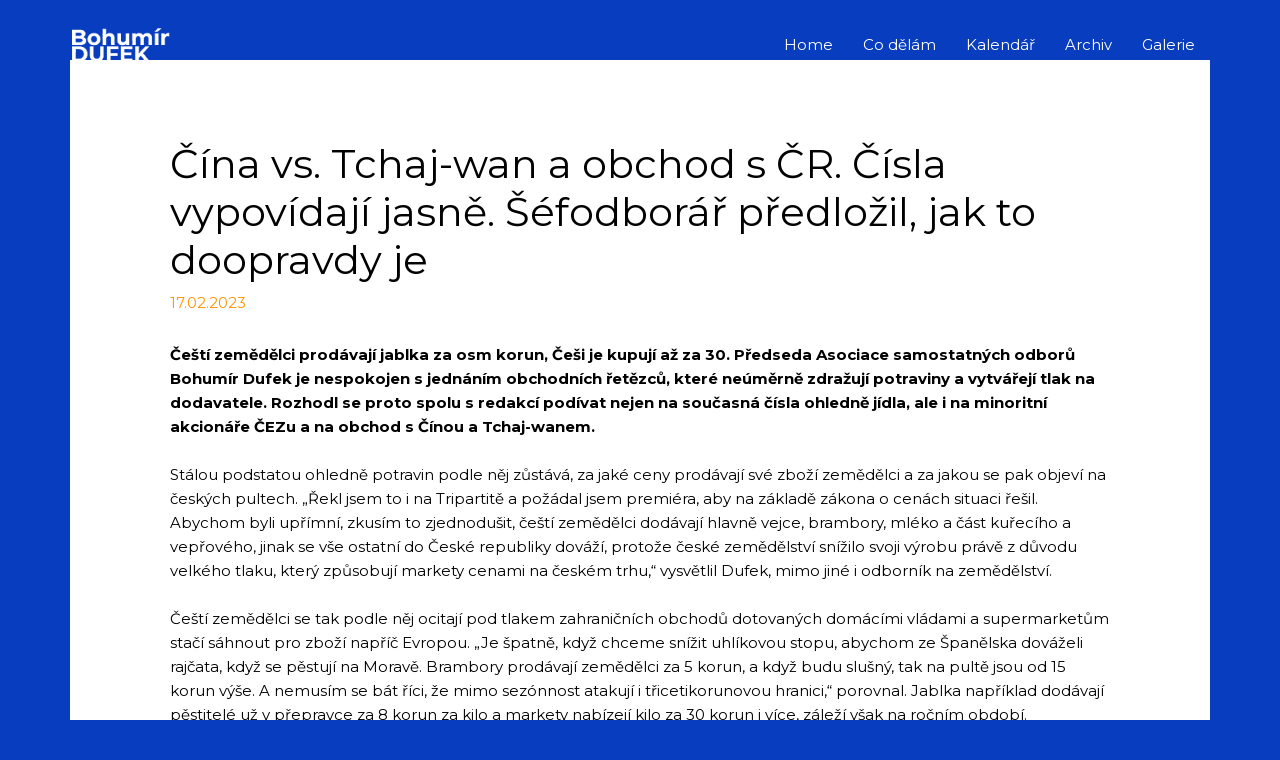

--- FILE ---
content_type: text/html; charset=UTF-8
request_url: https://bohumir-dufek.cz/cina-vs-tchaj-wan-a-obchod-s-cr-cisla-vypovidaji-jasne-sefodborar-predlozil-jak-to-doopravdy-je/
body_size: 17313
content:
<!DOCTYPE html>
<html lang="cs">
<head>
<meta charset="UTF-8">
<meta name="viewport" content="width=device-width, initial-scale=1">
<link rel="profile" href="https://gmpg.org/xfn/11">

<title>Čína vs. Tchaj-wan a obchod s ČR. Čísla vypovídají jasně. Šéfodborář předložil, jak to doopravdy je &#8211; Bohumír Dufek</title>
<meta name='robots' content='max-image-preview:large' />
<link rel='dns-prefetch' href='//fonts.googleapis.com' />
<link rel='dns-prefetch' href='//s.w.org' />
<link rel="alternate" type="application/rss+xml" title="Bohumír Dufek &raquo; RSS zdroj" href="https://bohumir-dufek.cz/feed/" />
<link rel="alternate" type="application/rss+xml" title="Bohumír Dufek &raquo; RSS komentářů" href="https://bohumir-dufek.cz/comments/feed/" />
<link rel="alternate" type="text/calendar" title="Bohumír Dufek &raquo; iCal zdroj" href="https://bohumir-dufek.cz/events/?ical=1" />
		<script>
			window._wpemojiSettings = {"baseUrl":"https:\/\/s.w.org\/images\/core\/emoji\/13.1.0\/72x72\/","ext":".png","svgUrl":"https:\/\/s.w.org\/images\/core\/emoji\/13.1.0\/svg\/","svgExt":".svg","source":{"concatemoji":"https:\/\/bohumir-dufek.cz\/wp-includes\/js\/wp-emoji-release.min.js?ver=5.8.1"}};
			!function(e,a,t){var n,r,o,i=a.createElement("canvas"),p=i.getContext&&i.getContext("2d");function s(e,t){var a=String.fromCharCode;p.clearRect(0,0,i.width,i.height),p.fillText(a.apply(this,e),0,0);e=i.toDataURL();return p.clearRect(0,0,i.width,i.height),p.fillText(a.apply(this,t),0,0),e===i.toDataURL()}function c(e){var t=a.createElement("script");t.src=e,t.defer=t.type="text/javascript",a.getElementsByTagName("head")[0].appendChild(t)}for(o=Array("flag","emoji"),t.supports={everything:!0,everythingExceptFlag:!0},r=0;r<o.length;r++)t.supports[o[r]]=function(e){if(!p||!p.fillText)return!1;switch(p.textBaseline="top",p.font="600 32px Arial",e){case"flag":return s([127987,65039,8205,9895,65039],[127987,65039,8203,9895,65039])?!1:!s([55356,56826,55356,56819],[55356,56826,8203,55356,56819])&&!s([55356,57332,56128,56423,56128,56418,56128,56421,56128,56430,56128,56423,56128,56447],[55356,57332,8203,56128,56423,8203,56128,56418,8203,56128,56421,8203,56128,56430,8203,56128,56423,8203,56128,56447]);case"emoji":return!s([10084,65039,8205,55357,56613],[10084,65039,8203,55357,56613])}return!1}(o[r]),t.supports.everything=t.supports.everything&&t.supports[o[r]],"flag"!==o[r]&&(t.supports.everythingExceptFlag=t.supports.everythingExceptFlag&&t.supports[o[r]]);t.supports.everythingExceptFlag=t.supports.everythingExceptFlag&&!t.supports.flag,t.DOMReady=!1,t.readyCallback=function(){t.DOMReady=!0},t.supports.everything||(n=function(){t.readyCallback()},a.addEventListener?(a.addEventListener("DOMContentLoaded",n,!1),e.addEventListener("load",n,!1)):(e.attachEvent("onload",n),a.attachEvent("onreadystatechange",function(){"complete"===a.readyState&&t.readyCallback()})),(n=t.source||{}).concatemoji?c(n.concatemoji):n.wpemoji&&n.twemoji&&(c(n.twemoji),c(n.wpemoji)))}(window,document,window._wpemojiSettings);
		</script>
		<style>
img.wp-smiley,
img.emoji {
	display: inline !important;
	border: none !important;
	box-shadow: none !important;
	height: 1em !important;
	width: 1em !important;
	margin: 0 .07em !important;
	vertical-align: -0.1em !important;
	background: none !important;
	padding: 0 !important;
}
</style>
	<link rel='stylesheet' id='astra-theme-css-css'  href='https://bohumir-dufek.cz/wp-content/themes/astra/assets/css/minified/style.min.css?ver=3.9.2' media='all' />
<style id='astra-theme-css-inline-css'>
.ast-no-sidebar .entry-content .alignfull {margin-left: calc( -50vw + 50%);margin-right: calc( -50vw + 50%);max-width: 100vw;width: 100vw;}.ast-no-sidebar .entry-content .alignwide {margin-left: calc(-41vw + 50%);margin-right: calc(-41vw + 50%);max-width: unset;width: unset;}.ast-no-sidebar .entry-content .alignfull .alignfull,.ast-no-sidebar .entry-content .alignfull .alignwide,.ast-no-sidebar .entry-content .alignwide .alignfull,.ast-no-sidebar .entry-content .alignwide .alignwide,.ast-no-sidebar .entry-content .wp-block-column .alignfull,.ast-no-sidebar .entry-content .wp-block-column .alignwide{width: 100%;margin-left: auto;margin-right: auto;}.wp-block-gallery,.blocks-gallery-grid {margin: 0;}.wp-block-separator {max-width: 100px;}.wp-block-separator.is-style-wide,.wp-block-separator.is-style-dots {max-width: none;}.entry-content .has-2-columns .wp-block-column:first-child {padding-right: 10px;}.entry-content .has-2-columns .wp-block-column:last-child {padding-left: 10px;}@media (max-width: 782px) {.entry-content .wp-block-columns .wp-block-column {flex-basis: 100%;}.entry-content .has-2-columns .wp-block-column:first-child {padding-right: 0;}.entry-content .has-2-columns .wp-block-column:last-child {padding-left: 0;}}body .entry-content .wp-block-latest-posts {margin-left: 0;}body .entry-content .wp-block-latest-posts li {list-style: none;}.ast-no-sidebar .ast-container .entry-content .wp-block-latest-posts {margin-left: 0;}.ast-header-break-point .entry-content .alignwide {margin-left: auto;margin-right: auto;}.entry-content .blocks-gallery-item img {margin-bottom: auto;}.wp-block-pullquote {border-top: 4px solid #555d66;border-bottom: 4px solid #555d66;color: #40464d;}:root{--ast-container-default-xlg-padding:6.67em;--ast-container-default-lg-padding:5.67em;--ast-container-default-slg-padding:4.34em;--ast-container-default-md-padding:3.34em;--ast-container-default-sm-padding:6.67em;--ast-container-default-xs-padding:2.4em;--ast-container-default-xxs-padding:1.4em;}html{font-size:93.75%;}a,.page-title{color:#ff9400;}a:hover,a:focus{color:#ff9400;}body,button,input,select,textarea,.ast-button,.ast-custom-button{font-family:'Montserrat',sans-serif;font-weight:400;font-size:15px;font-size:1rem;line-height:1.6;text-transform:none;}blockquote{color:#000000;}h1,.entry-content h1,.entry-content h1 a,h2,.entry-content h2,.entry-content h2 a,h3,.entry-content h3,.entry-content h3 a,h4,.entry-content h4,.entry-content h4 a,h5,.entry-content h5,.entry-content h5 a,h6,.entry-content h6,.entry-content h6 a,.site-title,.site-title a{font-family:'Montserrat',sans-serif;font-weight:700;text-transform:none;}.site-title{font-size:35px;font-size:2.3333333333333rem;display:none;}header .custom-logo-link img{max-width:46px;}.astra-logo-svg{width:46px;}.ast-archive-description .ast-archive-title{font-size:40px;font-size:2.6666666666667rem;}.site-header .site-description{font-size:15px;font-size:1rem;display:none;}.entry-title{font-size:40px;font-size:2.6666666666667rem;}h1,.entry-content h1,.entry-content h1 a{font-size:75px;font-size:5rem;font-family:'Montserrat',sans-serif;line-height:1.1;text-transform:none;}h2,.entry-content h2,.entry-content h2 a{font-size:42px;font-size:2.8rem;font-family:'Montserrat',sans-serif;line-height:1.17;text-transform:none;}h3,.entry-content h3,.entry-content h3 a{font-size:30px;font-size:2rem;font-family:'Montserrat',sans-serif;line-height:1.05;text-transform:none;}h4,.entry-content h4,.entry-content h4 a{font-size:20px;font-size:1.3333333333333rem;font-family:'Montserrat',sans-serif;text-transform:none;}h5,.entry-content h5,.entry-content h5 a{font-size:18px;font-size:1.2rem;font-family:'Montserrat',sans-serif;text-transform:none;}h6,.entry-content h6,.entry-content h6 a{font-size:15px;font-size:1rem;font-family:'Montserrat',sans-serif;text-transform:none;}.ast-single-post .entry-title,.page-title{font-size:40px;font-size:2.6666666666667rem;}::selection{background-color:#1e73be;color:#ffffff;}body,h1,.entry-title a,.entry-content h1,.entry-content h1 a,h2,.entry-content h2,.entry-content h2 a,h3,.entry-content h3,.entry-content h3 a,h4,.entry-content h4,.entry-content h4 a,h5,.entry-content h5,.entry-content h5 a,h6,.entry-content h6,.entry-content h6 a{color:#000000;}.tagcloud a:hover,.tagcloud a:focus,.tagcloud a.current-item{color:#000000;border-color:#ff9400;background-color:#ff9400;}input:focus,input[type="text"]:focus,input[type="email"]:focus,input[type="url"]:focus,input[type="password"]:focus,input[type="reset"]:focus,input[type="search"]:focus,textarea:focus{border-color:#ff9400;}input[type="radio"]:checked,input[type=reset],input[type="checkbox"]:checked,input[type="checkbox"]:hover:checked,input[type="checkbox"]:focus:checked,input[type=range]::-webkit-slider-thumb{border-color:#ff9400;background-color:#ff9400;box-shadow:none;}.site-footer a:hover + .post-count,.site-footer a:focus + .post-count{background:#ff9400;border-color:#ff9400;}.single .nav-links .nav-previous,.single .nav-links .nav-next{color:#ff9400;}.entry-meta,.entry-meta *{line-height:1.45;color:#ff9400;}.entry-meta a:hover,.entry-meta a:hover *,.entry-meta a:focus,.entry-meta a:focus *,.page-links > .page-link,.page-links .page-link:hover,.post-navigation a:hover{color:#ff9400;}#cat option,.secondary .calendar_wrap thead a,.secondary .calendar_wrap thead a:visited{color:#ff9400;}.secondary .calendar_wrap #today,.ast-progress-val span{background:#ff9400;}.secondary a:hover + .post-count,.secondary a:focus + .post-count{background:#ff9400;border-color:#ff9400;}.calendar_wrap #today > a{color:#000000;}.page-links .page-link,.single .post-navigation a{color:#ff9400;}.ast-header-break-point .main-header-bar .ast-button-wrap .menu-toggle{border-radius:0px;}.widget-title{font-size:21px;font-size:1.4rem;color:#000000;}.main-header-menu .menu-link,.ast-header-custom-item a{color:#000000;}.main-header-menu .menu-item:hover > .menu-link,.main-header-menu .menu-item:hover > .ast-menu-toggle,.main-header-menu .ast-masthead-custom-menu-items a:hover,.main-header-menu .menu-item.focus > .menu-link,.main-header-menu .menu-item.focus > .ast-menu-toggle,.main-header-menu .current-menu-item > .menu-link,.main-header-menu .current-menu-ancestor > .menu-link,.main-header-menu .current-menu-item > .ast-menu-toggle,.main-header-menu .current-menu-ancestor > .ast-menu-toggle{color:#ff9400;}.header-main-layout-3 .ast-main-header-bar-alignment{margin-right:auto;}.header-main-layout-2 .site-header-section-left .ast-site-identity{text-align:left;}.site-logo-img img{ transition:all 0.2s linear;}.ast-header-break-point .ast-mobile-menu-buttons-minimal.menu-toggle{background:transparent;color:#ff9400;}.ast-header-break-point .ast-mobile-menu-buttons-outline.menu-toggle{background:transparent;border:1px solid #ff9400;color:#ff9400;}.ast-header-break-point .ast-mobile-menu-buttons-fill.menu-toggle{background:#ff9400;color:#000000;}.ast-small-footer{color:#000000;}.ast-small-footer > .ast-footer-overlay{background-color:#ffffff;;}.ast-small-footer a{color:#000000;}.ast-small-footer a:hover{color:#ff9400;}.footer-adv .footer-adv-overlay{border-top-style:solid;border-top-width:0;border-top-color:#7a7a7a;}.wp-block-buttons.aligncenter{justify-content:center;}@media (max-width:782px){.entry-content .wp-block-columns .wp-block-column{margin-left:0px;}}.wp-block-table.aligncenter{margin-left:auto;margin-right:auto;}@media (max-width:921px){.ast-separate-container #primary,.ast-separate-container #secondary{padding:1.5em 0;}#primary,#secondary{padding:1.5em 0;margin:0;}.ast-left-sidebar #content > .ast-container{display:flex;flex-direction:column-reverse;width:100%;}.ast-separate-container .ast-article-post,.ast-separate-container .ast-article-single{padding:1.5em 2.14em;}.ast-author-box img.avatar{margin:20px 0 0 0;}}@media (min-width:922px){.ast-separate-container.ast-right-sidebar #primary,.ast-separate-container.ast-left-sidebar #primary{border:0;}.search-no-results.ast-separate-container #primary{margin-bottom:4em;}}.elementor-button-wrapper .elementor-button{border-style:solid;text-decoration:none;border-top-width:0;border-right-width:0;border-left-width:0;border-bottom-width:0;}body .elementor-button.elementor-size-sm,body .elementor-button.elementor-size-xs,body .elementor-button.elementor-size-md,body .elementor-button.elementor-size-lg,body .elementor-button.elementor-size-xl,body .elementor-button{border-radius:0;padding-top:18px;padding-right:40px;padding-bottom:18px;padding-left:40px;}.elementor-button-wrapper .elementor-button{border-color:#ff9400;background-color:#ff9400;}.elementor-button-wrapper .elementor-button:hover,.elementor-button-wrapper .elementor-button:focus{color:#000000;background-color:#ffae00;border-color:#ffae00;}.wp-block-button .wp-block-button__link ,.elementor-button-wrapper .elementor-button,.elementor-button-wrapper .elementor-button:visited{color:#000000;}.elementor-button-wrapper .elementor-button{font-family:'Montserrat',sans-serif;font-weight:500;line-height:1;}body .elementor-button.elementor-size-sm,body .elementor-button.elementor-size-xs,body .elementor-button.elementor-size-md,body .elementor-button.elementor-size-lg,body .elementor-button.elementor-size-xl,body .elementor-button{font-size:15px;font-size:1rem;}.wp-block-button .wp-block-button__link:hover,.wp-block-button .wp-block-button__link:focus{color:#000000;background-color:#ffae00;border-color:#ffae00;}.elementor-widget-heading h1.elementor-heading-title{line-height:1.1;}.elementor-widget-heading h2.elementor-heading-title{line-height:1.17;}.elementor-widget-heading h3.elementor-heading-title{line-height:1.05;}.wp-block-button .wp-block-button__link{border-top-width:0;border-right-width:0;border-left-width:0;border-bottom-width:0;border-color:#ff9400;background-color:#ff9400;color:#000000;font-family:'Montserrat',sans-serif;font-weight:500;line-height:1;font-size:15px;font-size:1rem;border-radius:0;padding-top:18px;padding-right:40px;padding-bottom:18px;padding-left:40px;}.menu-toggle,button,.ast-button,.ast-custom-button,.button,input#submit,input[type="button"],input[type="submit"],input[type="reset"]{border-style:solid;border-top-width:0;border-right-width:0;border-left-width:0;border-bottom-width:0;color:#000000;border-color:#ff9400;background-color:#ff9400;border-radius:0;padding-top:18px;padding-right:40px;padding-bottom:18px;padding-left:40px;font-family:'Montserrat',sans-serif;font-weight:500;font-size:15px;font-size:1rem;line-height:1;}button:focus,.menu-toggle:hover,button:hover,.ast-button:hover,.ast-custom-button:hover .button:hover,.ast-custom-button:hover ,input[type=reset]:hover,input[type=reset]:focus,input#submit:hover,input#submit:focus,input[type="button"]:hover,input[type="button"]:focus,input[type="submit"]:hover,input[type="submit"]:focus{color:#000000;background-color:#ffae00;border-color:#ffae00;}@media (min-width:544px){.ast-container{max-width:100%;}}@media (max-width:544px){.ast-separate-container .ast-article-post,.ast-separate-container .ast-article-single,.ast-separate-container .comments-title,.ast-separate-container .ast-archive-description{padding:1.5em 1em;}.ast-separate-container #content .ast-container{padding-left:0.54em;padding-right:0.54em;}.ast-separate-container .ast-comment-list li.depth-1{padding:1.5em 1em;margin-bottom:1.5em;}.ast-separate-container .ast-comment-list .bypostauthor{padding:.5em;}.ast-search-menu-icon.ast-dropdown-active .search-field{width:170px;}.site-branding img,.site-header .site-logo-img .custom-logo-link img{max-width:100%;}}@media (max-width:921px){.ast-mobile-header-stack .main-header-bar .ast-search-menu-icon{display:inline-block;}.ast-header-break-point.ast-header-custom-item-outside .ast-mobile-header-stack .main-header-bar .ast-search-icon{margin:0;}.ast-comment-avatar-wrap img{max-width:2.5em;}.ast-separate-container .ast-comment-list li.depth-1{padding:1.5em 2.14em;}.ast-separate-container .comment-respond{padding:2em 2.14em;}.ast-comment-meta{padding:0 1.8888em 1.3333em;}}body,.ast-separate-container{background-color:#073dbe;;background-image:none;;}.ast-no-sidebar.ast-separate-container .entry-content .alignfull {margin-left: -6.67em;margin-right: -6.67em;width: auto;}@media (max-width: 1200px) {.ast-no-sidebar.ast-separate-container .entry-content .alignfull {margin-left: -2.4em;margin-right: -2.4em;}}@media (max-width: 768px) {.ast-no-sidebar.ast-separate-container .entry-content .alignfull {margin-left: -2.14em;margin-right: -2.14em;}}@media (max-width: 544px) {.ast-no-sidebar.ast-separate-container .entry-content .alignfull {margin-left: -1em;margin-right: -1em;}}.ast-no-sidebar.ast-separate-container .entry-content .alignwide {margin-left: -20px;margin-right: -20px;}.ast-no-sidebar.ast-separate-container .entry-content .wp-block-column .alignfull,.ast-no-sidebar.ast-separate-container .entry-content .wp-block-column .alignwide {margin-left: auto;margin-right: auto;width: 100%;}@media (max-width:921px){.site-title{display:none;}.ast-archive-description .ast-archive-title{font-size:40px;}.site-header .site-description{display:none;}.entry-title{font-size:30px;}h1,.entry-content h1,.entry-content h1 a{font-size:50px;}h2,.entry-content h2,.entry-content h2 a{font-size:32px;}h3,.entry-content h3,.entry-content h3 a{font-size:20px;}.ast-single-post .entry-title,.page-title{font-size:40px;}.astra-logo-svg{width:46px;}header .custom-logo-link img,.ast-header-break-point .site-logo-img .custom-mobile-logo-link img{max-width:46px;}}@media (max-width:544px){.site-title{display:none;}.ast-archive-description .ast-archive-title{font-size:40px;}.site-header .site-description{display:none;}.entry-title{font-size:30px;}h1,.entry-content h1,.entry-content h1 a{font-size:35px;}h2,.entry-content h2,.entry-content h2 a{font-size:25px;}h3,.entry-content h3,.entry-content h3 a{font-size:20px;}.ast-single-post .entry-title,.page-title{font-size:30px;}header .custom-logo-link img,.ast-header-break-point .site-branding img,.ast-header-break-point .custom-logo-link img{max-width:40px;}.astra-logo-svg{width:40px;}.ast-header-break-point .site-logo-img .custom-mobile-logo-link img{max-width:40px;}}@media (max-width:921px){html{font-size:85.5%;}}@media (max-width:544px){html{font-size:85.5%;}}@media (min-width:922px){.ast-container{max-width:1180px;}}@font-face {font-family: "Astra";src: url(https://bohumir-dufek.cz/wp-content/themes/astra/assets/fonts/astra.woff) format("woff"),url(https://bohumir-dufek.cz/wp-content/themes/astra/assets/fonts/astra.ttf) format("truetype"),url(https://bohumir-dufek.cz/wp-content/themes/astra/assets/fonts/astra.svg#astra) format("svg");font-weight: normal;font-style: normal;font-display: fallback;}@media (max-width:921px) {.main-header-bar .main-header-bar-navigation{display:none;}}@media (min-width:922px){.blog .site-content > .ast-container,.archive .site-content > .ast-container,.search .site-content > .ast-container{max-width:1000px;}}.ast-desktop .main-header-menu.submenu-with-border .sub-menu,.ast-desktop .main-header-menu.submenu-with-border .astra-full-megamenu-wrapper{border-color:#eaeaea;}.ast-desktop .main-header-menu.submenu-with-border .sub-menu{border-top-width:1px;border-right-width:1px;border-left-width:1px;border-bottom-width:1px;border-style:solid;}.ast-desktop .main-header-menu.submenu-with-border .sub-menu .sub-menu{top:-1px;}.ast-desktop .main-header-menu.submenu-with-border .sub-menu .menu-link,.ast-desktop .main-header-menu.submenu-with-border .children .menu-link{border-bottom-width:1px;border-style:solid;border-color:#eaeaea;}@media (min-width:922px){.main-header-menu .sub-menu .menu-item.ast-left-align-sub-menu:hover > .sub-menu,.main-header-menu .sub-menu .menu-item.ast-left-align-sub-menu.focus > .sub-menu{margin-left:-2px;}}.ast-small-footer{border-top-style:solid;border-top-width:1px;border-top-color:#073dbe;}.ast-header-break-point.ast-header-custom-item-inside .main-header-bar .main-header-bar-navigation .ast-search-icon {display: none;}.ast-header-break-point.ast-header-custom-item-inside .main-header-bar .ast-search-menu-icon .search-form {padding: 0;display: block;overflow: hidden;}.ast-header-break-point .ast-header-custom-item .widget:last-child {margin-bottom: 1em;}.ast-header-custom-item .widget {margin: 0.5em;display: inline-block;vertical-align: middle;}.ast-header-custom-item .widget p {margin-bottom: 0;}.ast-header-custom-item .widget li {width: auto;}.ast-header-custom-item-inside .button-custom-menu-item .menu-link {display: none;}.ast-header-custom-item-inside.ast-header-break-point .button-custom-menu-item .ast-custom-button-link {display: none;}.ast-header-custom-item-inside.ast-header-break-point .button-custom-menu-item .menu-link {display: block;}.ast-header-break-point.ast-header-custom-item-outside .main-header-bar .ast-search-icon {margin-right: 1em;}.ast-header-break-point.ast-header-custom-item-inside .main-header-bar .ast-search-menu-icon .search-field,.ast-header-break-point.ast-header-custom-item-inside .main-header-bar .ast-search-menu-icon.ast-inline-search .search-field {width: 100%;padding-right: 5.5em;}.ast-header-break-point.ast-header-custom-item-inside .main-header-bar .ast-search-menu-icon .search-submit {display: block;position: absolute;height: 100%;top: 0;right: 0;padding: 0 1em;border-radius: 0;}.ast-header-break-point .ast-header-custom-item .ast-masthead-custom-menu-items {padding-left: 20px;padding-right: 20px;margin-bottom: 1em;margin-top: 1em;}.ast-header-custom-item-inside.ast-header-break-point .button-custom-menu-item {padding-left: 0;padding-right: 0;margin-top: 0;margin-bottom: 0;}.astra-icon-down_arrow::after {content: "\e900";font-family: Astra;}.astra-icon-close::after {content: "\e5cd";font-family: Astra;}.astra-icon-drag_handle::after {content: "\e25d";font-family: Astra;}.astra-icon-format_align_justify::after {content: "\e235";font-family: Astra;}.astra-icon-menu::after {content: "\e5d2";font-family: Astra;}.astra-icon-reorder::after {content: "\e8fe";font-family: Astra;}.astra-icon-search::after {content: "\e8b6";font-family: Astra;}.astra-icon-zoom_in::after {content: "\e56b";font-family: Astra;}.astra-icon-check-circle::after {content: "\e901";font-family: Astra;}.astra-icon-shopping-cart::after {content: "\f07a";font-family: Astra;}.astra-icon-shopping-bag::after {content: "\f290";font-family: Astra;}.astra-icon-shopping-basket::after {content: "\f291";font-family: Astra;}.astra-icon-circle-o::after {content: "\e903";font-family: Astra;}.astra-icon-certificate::after {content: "\e902";font-family: Astra;}blockquote {padding: 1.2em;}:root .has-ast-global-color-0-color{color:var(--ast-global-color-0);}:root .has-ast-global-color-0-background-color{background-color:var(--ast-global-color-0);}:root .wp-block-button .has-ast-global-color-0-color{color:var(--ast-global-color-0);}:root .wp-block-button .has-ast-global-color-0-background-color{background-color:var(--ast-global-color-0);}:root .has-ast-global-color-1-color{color:var(--ast-global-color-1);}:root .has-ast-global-color-1-background-color{background-color:var(--ast-global-color-1);}:root .wp-block-button .has-ast-global-color-1-color{color:var(--ast-global-color-1);}:root .wp-block-button .has-ast-global-color-1-background-color{background-color:var(--ast-global-color-1);}:root .has-ast-global-color-2-color{color:var(--ast-global-color-2);}:root .has-ast-global-color-2-background-color{background-color:var(--ast-global-color-2);}:root .wp-block-button .has-ast-global-color-2-color{color:var(--ast-global-color-2);}:root .wp-block-button .has-ast-global-color-2-background-color{background-color:var(--ast-global-color-2);}:root .has-ast-global-color-3-color{color:var(--ast-global-color-3);}:root .has-ast-global-color-3-background-color{background-color:var(--ast-global-color-3);}:root .wp-block-button .has-ast-global-color-3-color{color:var(--ast-global-color-3);}:root .wp-block-button .has-ast-global-color-3-background-color{background-color:var(--ast-global-color-3);}:root .has-ast-global-color-4-color{color:var(--ast-global-color-4);}:root .has-ast-global-color-4-background-color{background-color:var(--ast-global-color-4);}:root .wp-block-button .has-ast-global-color-4-color{color:var(--ast-global-color-4);}:root .wp-block-button .has-ast-global-color-4-background-color{background-color:var(--ast-global-color-4);}:root .has-ast-global-color-5-color{color:var(--ast-global-color-5);}:root .has-ast-global-color-5-background-color{background-color:var(--ast-global-color-5);}:root .wp-block-button .has-ast-global-color-5-color{color:var(--ast-global-color-5);}:root .wp-block-button .has-ast-global-color-5-background-color{background-color:var(--ast-global-color-5);}:root .has-ast-global-color-6-color{color:var(--ast-global-color-6);}:root .has-ast-global-color-6-background-color{background-color:var(--ast-global-color-6);}:root .wp-block-button .has-ast-global-color-6-color{color:var(--ast-global-color-6);}:root .wp-block-button .has-ast-global-color-6-background-color{background-color:var(--ast-global-color-6);}:root .has-ast-global-color-7-color{color:var(--ast-global-color-7);}:root .has-ast-global-color-7-background-color{background-color:var(--ast-global-color-7);}:root .wp-block-button .has-ast-global-color-7-color{color:var(--ast-global-color-7);}:root .wp-block-button .has-ast-global-color-7-background-color{background-color:var(--ast-global-color-7);}:root .has-ast-global-color-8-color{color:var(--ast-global-color-8);}:root .has-ast-global-color-8-background-color{background-color:var(--ast-global-color-8);}:root .wp-block-button .has-ast-global-color-8-color{color:var(--ast-global-color-8);}:root .wp-block-button .has-ast-global-color-8-background-color{background-color:var(--ast-global-color-8);}:root{--ast-global-color-0:#0170B9;--ast-global-color-1:#3a3a3a;--ast-global-color-2:#3a3a3a;--ast-global-color-3:#4B4F58;--ast-global-color-4:#F5F5F5;--ast-global-color-5:#FFFFFF;--ast-global-color-6:#E5E5E5;--ast-global-color-7:#424242;--ast-global-color-8:#000000;}:root {--ast-border-color : #dddddd;}.ast-theme-transparent-header #masthead .site-logo-img .transparent-custom-logo .astra-logo-svg{width:100px;}.ast-theme-transparent-header #masthead .site-logo-img .transparent-custom-logo img{ max-width:100px;}@media (min-width:921px){.ast-theme-transparent-header #masthead{position:absolute;left:0;right:0;}.ast-theme-transparent-header .main-header-bar,.ast-theme-transparent-header.ast-header-break-point .main-header-bar{background:none;}body.elementor-editor-active.ast-theme-transparent-header #masthead,.fl-builder-edit .ast-theme-transparent-header #masthead,body.vc_editor.ast-theme-transparent-header #masthead,body.brz-ed.ast-theme-transparent-header #masthead{z-index:0;}.ast-header-break-point.ast-replace-site-logo-transparent.ast-theme-transparent-header .custom-mobile-logo-link{display:none;}.ast-header-break-point.ast-replace-site-logo-transparent.ast-theme-transparent-header .transparent-custom-logo{display:inline-block;}.ast-theme-transparent-header .ast-above-header,.ast-theme-transparent-header .ast-above-header.ast-above-header-bar{background-image:none;background-color:transparent;}.ast-theme-transparent-header .ast-below-header{background-image:none;background-color:transparent;}}.ast-theme-transparent-header .ast-builder-menu .main-header-menu,.ast-theme-transparent-header .ast-builder-menu .main-header-menu .menu-link,.ast-theme-transparent-header [CLASS*="ast-builder-menu-"] .main-header-menu .menu-item > .menu-link,.ast-theme-transparent-header .ast-masthead-custom-menu-items,.ast-theme-transparent-header .ast-masthead-custom-menu-items a,.ast-theme-transparent-header .ast-builder-menu .main-header-menu .menu-item > .ast-menu-toggle,.ast-theme-transparent-header .ast-builder-menu .main-header-menu .menu-item > .ast-menu-toggle,.ast-theme-transparent-header .ast-above-header-navigation a,.ast-header-break-point.ast-theme-transparent-header .ast-above-header-navigation a,.ast-header-break-point.ast-theme-transparent-header .ast-above-header-navigation > ul.ast-above-header-menu > .menu-item-has-children:not(.current-menu-item) > .ast-menu-toggle,.ast-theme-transparent-header .ast-below-header-menu,.ast-theme-transparent-header .ast-below-header-menu a,.ast-header-break-point.ast-theme-transparent-header .ast-below-header-menu a,.ast-header-break-point.ast-theme-transparent-header .ast-below-header-menu,.ast-theme-transparent-header .main-header-menu .menu-link{color:#ffffff;}.ast-theme-transparent-header .ast-builder-menu .main-header-menu .menu-item:hover > .menu-link,.ast-theme-transparent-header .ast-builder-menu .main-header-menu .menu-item:hover > .ast-menu-toggle,.ast-theme-transparent-header .ast-builder-menu .main-header-menu .ast-masthead-custom-menu-items a:hover,.ast-theme-transparent-header .ast-builder-menu .main-header-menu .focus > .menu-link,.ast-theme-transparent-header .ast-builder-menu .main-header-menu .focus > .ast-menu-toggle,.ast-theme-transparent-header .ast-builder-menu .main-header-menu .current-menu-item > .menu-link,.ast-theme-transparent-header .ast-builder-menu .main-header-menu .current-menu-ancestor > .menu-link,.ast-theme-transparent-header .ast-builder-menu .main-header-menu .current-menu-item > .ast-menu-toggle,.ast-theme-transparent-header .ast-builder-menu .main-header-menu .current-menu-ancestor > .ast-menu-toggle,.ast-theme-transparent-header [CLASS*="ast-builder-menu-"] .main-header-menu .current-menu-item > .menu-link,.ast-theme-transparent-header [CLASS*="ast-builder-menu-"] .main-header-menu .current-menu-ancestor > .menu-link,.ast-theme-transparent-header [CLASS*="ast-builder-menu-"] .main-header-menu .current-menu-item > .ast-menu-toggle,.ast-theme-transparent-header [CLASS*="ast-builder-menu-"] .main-header-menu .current-menu-ancestor > .ast-menu-toggle,.ast-theme-transparent-header .main-header-menu .menu-item:hover > .menu-link,.ast-theme-transparent-header .main-header-menu .current-menu-item > .menu-link,.ast-theme-transparent-header .main-header-menu .current-menu-ancestor > .menu-link{color:#ff8f3a;}@media (max-width:921px){.ast-theme-transparent-header #masthead{position:absolute;left:0;right:0;}.ast-theme-transparent-header .main-header-bar,.ast-theme-transparent-header.ast-header-break-point .main-header-bar{background:none;}body.elementor-editor-active.ast-theme-transparent-header #masthead,.fl-builder-edit .ast-theme-transparent-header #masthead,body.vc_editor.ast-theme-transparent-header #masthead,body.brz-ed.ast-theme-transparent-header #masthead{z-index:0;}.ast-header-break-point.ast-replace-site-logo-transparent.ast-theme-transparent-header .custom-mobile-logo-link{display:none;}.ast-header-break-point.ast-replace-site-logo-transparent.ast-theme-transparent-header .transparent-custom-logo{display:inline-block;}.ast-theme-transparent-header .ast-above-header,.ast-theme-transparent-header .ast-above-header.ast-above-header-bar{background-image:none;background-color:transparent;}.ast-theme-transparent-header .ast-below-header{background-image:none;background-color:transparent;}}@media (max-width:921px){.ast-theme-transparent-header .ast-builder-menu .main-header-menu,.ast-theme-transparent-header .ast-builder-menu .main-header-menu .menu-link,.ast-theme-transparent-header [CLASS*="ast-builder-menu-"] .main-header-menu .menu-item > .menu-link,.ast-theme-transparent-header .ast-masthead-custom-menu-items,.ast-theme-transparent-header .ast-masthead-custom-menu-items a,.ast-theme-transparent-header .ast-builder-menu .main-header-menu .menu-item > .ast-menu-toggle,.ast-theme-transparent-header .ast-builder-menu .main-header-menu .menu-item > .ast-menu-toggle,.ast-theme-transparent-header .main-header-menu .menu-link{color:#141414;}}@media (max-width:544px){.ast-theme-transparent-header .ast-builder-menu .main-header-menu,.ast-theme-transparent-header .ast-builder-menu .main-header-menu .menu-item > .menu-link,.ast-theme-transparent-header .ast-builder-menu .main-header-menu .menu-link,.ast-theme-transparent-header .ast-masthead-custom-menu-items,.ast-theme-transparent-header .ast-masthead-custom-menu-items a,.ast-theme-transparent-header .ast-builder-menu .main-header-menu .menu-item > .ast-menu-toggle,.ast-theme-transparent-header .ast-builder-menu .main-header-menu .menu-item > .ast-menu-toggle,.ast-theme-transparent-header .main-header-menu .menu-link{color:#0a0a0a;}}.ast-theme-transparent-header .main-header-bar,.ast-theme-transparent-header.ast-header-break-point .main-header-bar{border-bottom-width:0;border-bottom-style:solid;}.ast-breadcrumbs .trail-browse,.ast-breadcrumbs .trail-items,.ast-breadcrumbs .trail-items li{display:inline-block;margin:0;padding:0;border:none;background:inherit;text-indent:0;}.ast-breadcrumbs .trail-browse{font-size:inherit;font-style:inherit;font-weight:inherit;color:inherit;}.ast-breadcrumbs .trail-items{list-style:none;}.trail-items li::after{padding:0 0.3em;content:"\00bb";}.trail-items li:last-of-type::after{display:none;}h1,.entry-content h1,h2,.entry-content h2,h3,.entry-content h3,h4,.entry-content h4,h5,.entry-content h5,h6,.entry-content h6{color:#000000;}.elementor-template-full-width .ast-container{display:block;}@media (max-width:544px){.elementor-element .elementor-wc-products .woocommerce[class*="columns-"] ul.products li.product{width:auto;margin:0;}.elementor-element .woocommerce .woocommerce-result-count{float:none;}}.ast-header-break-point .main-header-bar{border-bottom-width:0;}@media (min-width:922px){.main-header-bar{border-bottom-width:0;}}.ast-flex{-webkit-align-content:center;-ms-flex-line-pack:center;align-content:center;-webkit-box-align:center;-webkit-align-items:center;-moz-box-align:center;-ms-flex-align:center;align-items:center;}.main-header-bar{padding:1em 0;}.ast-site-identity{padding:0;}.header-main-layout-1 .ast-flex.main-header-container, .header-main-layout-3 .ast-flex.main-header-container{-webkit-align-content:center;-ms-flex-line-pack:center;align-content:center;-webkit-box-align:center;-webkit-align-items:center;-moz-box-align:center;-ms-flex-align:center;align-items:center;}.header-main-layout-1 .ast-flex.main-header-container, .header-main-layout-3 .ast-flex.main-header-container{-webkit-align-content:center;-ms-flex-line-pack:center;align-content:center;-webkit-box-align:center;-webkit-align-items:center;-moz-box-align:center;-ms-flex-align:center;align-items:center;}.main-header-menu .sub-menu .menu-item.menu-item-has-children > .menu-link:after{position:absolute;right:1em;top:50%;transform:translate(0,-50%) rotate(270deg);}.ast-header-break-point .main-header-bar .main-header-bar-navigation .page_item_has_children > .ast-menu-toggle::before, .ast-header-break-point .main-header-bar .main-header-bar-navigation .menu-item-has-children > .ast-menu-toggle::before, .ast-mobile-popup-drawer .main-header-bar-navigation .menu-item-has-children>.ast-menu-toggle::before, .ast-header-break-point .ast-mobile-header-wrap .main-header-bar-navigation .menu-item-has-children > .ast-menu-toggle::before{font-weight:bold;content:"\e900";font-family:Astra;text-decoration:inherit;display:inline-block;}.ast-header-break-point .main-navigation ul.sub-menu .menu-item .menu-link:before{content:"\e900";font-family:Astra;font-size:.65em;text-decoration:inherit;display:inline-block;transform:translate(0, -2px) rotateZ(270deg);margin-right:5px;}.widget_search .search-form:after{font-family:Astra;font-size:1.2em;font-weight:normal;content:"\e8b6";position:absolute;top:50%;right:15px;transform:translate(0, -50%);}.astra-search-icon::before{content:"\e8b6";font-family:Astra;font-style:normal;font-weight:normal;text-decoration:inherit;text-align:center;-webkit-font-smoothing:antialiased;-moz-osx-font-smoothing:grayscale;z-index:3;}.main-header-bar .main-header-bar-navigation .page_item_has_children > a:after, .main-header-bar .main-header-bar-navigation .menu-item-has-children > a:after, .site-header-focus-item .main-header-bar-navigation .menu-item-has-children > .menu-link:after{content:"\e900";display:inline-block;font-family:Astra;font-size:.6rem;font-weight:bold;text-rendering:auto;-webkit-font-smoothing:antialiased;-moz-osx-font-smoothing:grayscale;margin-left:10px;line-height:normal;}.ast-mobile-popup-drawer .main-header-bar-navigation .ast-submenu-expanded>.ast-menu-toggle::before{transform:rotateX(180deg);}.ast-header-break-point .main-header-bar-navigation .menu-item-has-children > .menu-link:after{display:none;}.ast-separate-container .blog-layout-1, .ast-separate-container .blog-layout-2, .ast-separate-container .blog-layout-3{background-color:transparent;background-image:none;}.ast-separate-container .ast-article-post{background-color:var(--ast-global-color-5);;}@media (max-width:921px){.ast-separate-container .ast-article-post{background-color:var(--ast-global-color-5);;}}@media (max-width:544px){.ast-separate-container .ast-article-post{background-color:var(--ast-global-color-5);;}}.ast-separate-container .ast-article-single:not(.ast-related-post), .ast-separate-container .comments-area .comment-respond,.ast-separate-container .comments-area .ast-comment-list li, .ast-separate-container .ast-woocommerce-container, .ast-separate-container .error-404, .ast-separate-container .no-results, .single.ast-separate-container  .ast-author-meta, .ast-separate-container .related-posts-title-wrapper, .ast-separate-container.ast-two-container #secondary .widget,.ast-separate-container .comments-count-wrapper, .ast-box-layout.ast-plain-container .site-content,.ast-padded-layout.ast-plain-container .site-content, .ast-separate-container .comments-area .comments-title{background-color:var(--ast-global-color-5);;}@media (max-width:921px){.ast-separate-container .ast-article-single:not(.ast-related-post), .ast-separate-container .comments-area .comment-respond,.ast-separate-container .comments-area .ast-comment-list li, .ast-separate-container .ast-woocommerce-container, .ast-separate-container .error-404, .ast-separate-container .no-results, .single.ast-separate-container  .ast-author-meta, .ast-separate-container .related-posts-title-wrapper, .ast-separate-container.ast-two-container #secondary .widget,.ast-separate-container .comments-count-wrapper, .ast-box-layout.ast-plain-container .site-content,.ast-padded-layout.ast-plain-container .site-content, .ast-separate-container .comments-area .comments-title{background-color:var(--ast-global-color-5);;}}@media (max-width:544px){.ast-separate-container .ast-article-single:not(.ast-related-post), .ast-separate-container .comments-area .comment-respond,.ast-separate-container .comments-area .ast-comment-list li, .ast-separate-container .ast-woocommerce-container, .ast-separate-container .error-404, .ast-separate-container .no-results, .single.ast-separate-container  .ast-author-meta, .ast-separate-container .related-posts-title-wrapper, .ast-separate-container.ast-two-container #secondary .widget,.ast-separate-container .comments-count-wrapper, .ast-box-layout.ast-plain-container .site-content,.ast-padded-layout.ast-plain-container .site-content, .ast-separate-container .comments-area .comments-title{background-color:var(--ast-global-color-5);;}}:root{--e-global-color-astglobalcolor0:#0170B9;--e-global-color-astglobalcolor1:#3a3a3a;--e-global-color-astglobalcolor2:#3a3a3a;--e-global-color-astglobalcolor3:#4B4F58;--e-global-color-astglobalcolor4:#F5F5F5;--e-global-color-astglobalcolor5:#FFFFFF;--e-global-color-astglobalcolor6:#E5E5E5;--e-global-color-astglobalcolor7:#424242;--e-global-color-astglobalcolor8:#000000;}
</style>
<link rel='stylesheet' id='astra-google-fonts-css'  href='https://fonts.googleapis.com/css?family=Montserrat%3A400%2C700%2C500&#038;display=fallback&#038;ver=3.9.2' media='all' />
<link rel='stylesheet' id='wp-block-library-css'  href='https://bohumir-dufek.cz/wp-includes/css/dist/block-library/style.min.css?ver=5.8.1' media='all' />
<style id='global-styles-inline-css'>
body{--wp--preset--color--black: #000000;--wp--preset--color--cyan-bluish-gray: #abb8c3;--wp--preset--color--white: #ffffff;--wp--preset--color--pale-pink: #f78da7;--wp--preset--color--vivid-red: #cf2e2e;--wp--preset--color--luminous-vivid-orange: #ff6900;--wp--preset--color--luminous-vivid-amber: #fcb900;--wp--preset--color--light-green-cyan: #7bdcb5;--wp--preset--color--vivid-green-cyan: #00d084;--wp--preset--color--pale-cyan-blue: #8ed1fc;--wp--preset--color--vivid-cyan-blue: #0693e3;--wp--preset--color--vivid-purple: #9b51e0;--wp--preset--gradient--vivid-cyan-blue-to-vivid-purple: linear-gradient(135deg,rgba(6,147,227,1) 0%,rgb(155,81,224) 100%);--wp--preset--gradient--light-green-cyan-to-vivid-green-cyan: linear-gradient(135deg,rgb(122,220,180) 0%,rgb(0,208,130) 100%);--wp--preset--gradient--luminous-vivid-amber-to-luminous-vivid-orange: linear-gradient(135deg,rgba(252,185,0,1) 0%,rgba(255,105,0,1) 100%);--wp--preset--gradient--luminous-vivid-orange-to-vivid-red: linear-gradient(135deg,rgba(255,105,0,1) 0%,rgb(207,46,46) 100%);--wp--preset--gradient--very-light-gray-to-cyan-bluish-gray: linear-gradient(135deg,rgb(238,238,238) 0%,rgb(169,184,195) 100%);--wp--preset--gradient--cool-to-warm-spectrum: linear-gradient(135deg,rgb(74,234,220) 0%,rgb(151,120,209) 20%,rgb(207,42,186) 40%,rgb(238,44,130) 60%,rgb(251,105,98) 80%,rgb(254,248,76) 100%);--wp--preset--gradient--blush-light-purple: linear-gradient(135deg,rgb(255,206,236) 0%,rgb(152,150,240) 100%);--wp--preset--gradient--blush-bordeaux: linear-gradient(135deg,rgb(254,205,165) 0%,rgb(254,45,45) 50%,rgb(107,0,62) 100%);--wp--preset--gradient--luminous-dusk: linear-gradient(135deg,rgb(255,203,112) 0%,rgb(199,81,192) 50%,rgb(65,88,208) 100%);--wp--preset--gradient--pale-ocean: linear-gradient(135deg,rgb(255,245,203) 0%,rgb(182,227,212) 50%,rgb(51,167,181) 100%);--wp--preset--gradient--electric-grass: linear-gradient(135deg,rgb(202,248,128) 0%,rgb(113,206,126) 100%);--wp--preset--gradient--midnight: linear-gradient(135deg,rgb(2,3,129) 0%,rgb(40,116,252) 100%);--wp--preset--font-size--small: 13px;--wp--preset--font-size--normal: 16px;--wp--preset--font-size--medium: 20px;--wp--preset--font-size--large: 36px;--wp--preset--font-size--huge: 42px;}.has-black-color{color: var(--wp--preset--color--black) !important;}.has-cyan-bluish-gray-color{color: var(--wp--preset--color--cyan-bluish-gray) !important;}.has-white-color{color: var(--wp--preset--color--white) !important;}.has-pale-pink-color{color: var(--wp--preset--color--pale-pink) !important;}.has-vivid-red-color{color: var(--wp--preset--color--vivid-red) !important;}.has-luminous-vivid-orange-color{color: var(--wp--preset--color--luminous-vivid-orange) !important;}.has-luminous-vivid-amber-color{color: var(--wp--preset--color--luminous-vivid-amber) !important;}.has-light-green-cyan-color{color: var(--wp--preset--color--light-green-cyan) !important;}.has-vivid-green-cyan-color{color: var(--wp--preset--color--vivid-green-cyan) !important;}.has-pale-cyan-blue-color{color: var(--wp--preset--color--pale-cyan-blue) !important;}.has-vivid-cyan-blue-color{color: var(--wp--preset--color--vivid-cyan-blue) !important;}.has-vivid-purple-color{color: var(--wp--preset--color--vivid-purple) !important;}.has-black-background-color{background-color: var(--wp--preset--color--black) !important;}.has-cyan-bluish-gray-background-color{background-color: var(--wp--preset--color--cyan-bluish-gray) !important;}.has-white-background-color{background-color: var(--wp--preset--color--white) !important;}.has-pale-pink-background-color{background-color: var(--wp--preset--color--pale-pink) !important;}.has-vivid-red-background-color{background-color: var(--wp--preset--color--vivid-red) !important;}.has-luminous-vivid-orange-background-color{background-color: var(--wp--preset--color--luminous-vivid-orange) !important;}.has-luminous-vivid-amber-background-color{background-color: var(--wp--preset--color--luminous-vivid-amber) !important;}.has-light-green-cyan-background-color{background-color: var(--wp--preset--color--light-green-cyan) !important;}.has-vivid-green-cyan-background-color{background-color: var(--wp--preset--color--vivid-green-cyan) !important;}.has-pale-cyan-blue-background-color{background-color: var(--wp--preset--color--pale-cyan-blue) !important;}.has-vivid-cyan-blue-background-color{background-color: var(--wp--preset--color--vivid-cyan-blue) !important;}.has-vivid-purple-background-color{background-color: var(--wp--preset--color--vivid-purple) !important;}.has-vivid-cyan-blue-to-vivid-purple-gradient-background{background: var(--wp--preset--gradient--vivid-cyan-blue-to-vivid-purple) !important;}.has-light-green-cyan-to-vivid-green-cyan-gradient-background{background: var(--wp--preset--gradient--light-green-cyan-to-vivid-green-cyan) !important;}.has-luminous-vivid-amber-to-luminous-vivid-orange-gradient-background{background: var(--wp--preset--gradient--luminous-vivid-amber-to-luminous-vivid-orange) !important;}.has-luminous-vivid-orange-to-vivid-red-gradient-background{background: var(--wp--preset--gradient--luminous-vivid-orange-to-vivid-red) !important;}.has-very-light-gray-to-cyan-bluish-gray-gradient-background{background: var(--wp--preset--gradient--very-light-gray-to-cyan-bluish-gray) !important;}.has-cool-to-warm-spectrum-gradient-background{background: var(--wp--preset--gradient--cool-to-warm-spectrum) !important;}.has-blush-light-purple-gradient-background{background: var(--wp--preset--gradient--blush-light-purple) !important;}.has-blush-bordeaux-gradient-background{background: var(--wp--preset--gradient--blush-bordeaux) !important;}.has-luminous-dusk-gradient-background{background: var(--wp--preset--gradient--luminous-dusk) !important;}.has-pale-ocean-gradient-background{background: var(--wp--preset--gradient--pale-ocean) !important;}.has-electric-grass-gradient-background{background: var(--wp--preset--gradient--electric-grass) !important;}.has-midnight-gradient-background{background: var(--wp--preset--gradient--midnight) !important;}.has-small-font-size{font-size: var(--wp--preset--font-size--small) !important;}.has-normal-font-size{font-size: var(--wp--preset--font-size--normal) !important;}.has-medium-font-size{font-size: var(--wp--preset--font-size--medium) !important;}.has-large-font-size{font-size: var(--wp--preset--font-size--large) !important;}.has-huge-font-size{font-size: var(--wp--preset--font-size--huge) !important;}
</style>
<link rel='stylesheet' id='hfe-style-css'  href='https://bohumir-dufek.cz/wp-content/plugins/header-footer-elementor/assets/css/header-footer-elementor.css?ver=1.6.25' media='all' />
<link rel='stylesheet' id='elementor-icons-css'  href='https://bohumir-dufek.cz/wp-content/plugins/elementor/assets/lib/eicons/css/elementor-icons.min.css?ver=5.12.0' media='all' />
<link rel='stylesheet' id='elementor-frontend-css'  href='https://bohumir-dufek.cz/wp-content/plugins/elementor/assets/css/frontend.min.css?ver=3.3.1' media='all' />
<style id='elementor-frontend-inline-css'>
@font-face{font-family:eicons;src:url(https://bohumir-dufek.cz/wp-content/plugins/elementor/assets/lib/eicons/fonts/eicons.eot?5.10.0);src:url(https://bohumir-dufek.cz/wp-content/plugins/elementor/assets/lib/eicons/fonts/eicons.eot?5.10.0#iefix) format("embedded-opentype"),url(https://bohumir-dufek.cz/wp-content/plugins/elementor/assets/lib/eicons/fonts/eicons.woff2?5.10.0) format("woff2"),url(https://bohumir-dufek.cz/wp-content/plugins/elementor/assets/lib/eicons/fonts/eicons.woff?5.10.0) format("woff"),url(https://bohumir-dufek.cz/wp-content/plugins/elementor/assets/lib/eicons/fonts/eicons.ttf?5.10.0) format("truetype"),url(https://bohumir-dufek.cz/wp-content/plugins/elementor/assets/lib/eicons/fonts/eicons.svg?5.10.0#eicon) format("svg");font-weight:400;font-style:normal}
</style>
<link rel='stylesheet' id='elementor-post-25249-css'  href='https://bohumir-dufek.cz/wp-content/uploads/elementor/css/post-25249.css?ver=1647528850' media='all' />
<link rel='stylesheet' id='font-awesome-5-all-css'  href='https://bohumir-dufek.cz/wp-content/plugins/elementor/assets/lib/font-awesome/css/all.min.css?ver=3.3.1' media='all' />
<link rel='stylesheet' id='font-awesome-4-shim-css'  href='https://bohumir-dufek.cz/wp-content/plugins/elementor/assets/lib/font-awesome/css/v4-shims.min.css?ver=3.3.1' media='all' />
<link rel='stylesheet' id='wordpress-popular-posts-css-css'  href='https://bohumir-dufek.cz/wp-content/plugins/wordpress-popular-posts/assets/css/wpp.css?ver=5.5.1' media='all' />
<link rel='stylesheet' id='recent-posts-widget-with-thumbnails-public-style-css'  href='https://bohumir-dufek.cz/wp-content/plugins/recent-posts-widget-with-thumbnails/public.css?ver=7.1.1' media='all' />
<link rel='stylesheet' id='dashicons-css'  href='https://bohumir-dufek.cz/wp-includes/css/dashicons.min.css?ver=5.8.1' media='all' />
<link rel='stylesheet' id='fullcalendar-css'  href='https://bohumir-dufek.cz/wp-content/plugins/private-google-calendars/lib/fullcalendar4/core/main.min.css?ver=20201204' media='all' />
<link rel='stylesheet' id='fullcalendar_daygrid-css'  href='https://bohumir-dufek.cz/wp-content/plugins/private-google-calendars/lib/fullcalendar4/daygrid/main.min.css?ver=20201204' media='all' />
<link rel='stylesheet' id='fullcalendar_timegrid-css'  href='https://bohumir-dufek.cz/wp-content/plugins/private-google-calendars/lib/fullcalendar4/timegrid/main.min.css?ver=20201204' media='all' />
<link rel='stylesheet' id='fullcalendar_list-css'  href='https://bohumir-dufek.cz/wp-content/plugins/private-google-calendars/lib/fullcalendar4/list/main.min.css?ver=20201204' media='all' />
<link rel='stylesheet' id='pgc-css'  href='https://bohumir-dufek.cz/wp-content/plugins/private-google-calendars/css/pgc.css?ver=20201204' media='all' />
<link rel='stylesheet' id='tippy_light-css'  href='https://bohumir-dufek.cz/wp-content/plugins/private-google-calendars/lib/tippy/light-border.css?ver=20201204' media='all' />
<link rel='stylesheet' id='google-fonts-1-css'  href='https://fonts.googleapis.com/css?family=Roboto%3A100%2C100italic%2C200%2C200italic%2C300%2C300italic%2C400%2C400italic%2C500%2C500italic%2C600%2C600italic%2C700%2C700italic%2C800%2C800italic%2C900%2C900italic%7CRoboto+Slab%3A100%2C100italic%2C200%2C200italic%2C300%2C300italic%2C400%2C400italic%2C500%2C500italic%2C600%2C600italic%2C700%2C700italic%2C800%2C800italic%2C900%2C900italic&#038;display=auto&#038;subset=latin-ext&#038;ver=5.8.1' media='all' />
<!--[if IE]>
<script src='https://bohumir-dufek.cz/wp-content/themes/astra/assets/js/minified/flexibility.min.js?ver=3.9.2' id='astra-flexibility-js'></script>
<script id='astra-flexibility-js-after'>
flexibility(document.documentElement);
</script>
<![endif]-->
<script src='https://bohumir-dufek.cz/wp-content/plugins/elementor/assets/lib/font-awesome/js/v4-shims.min.js?ver=3.3.1' id='font-awesome-4-shim-js'></script>
<script id='wpp-json' type="application/json">
{"sampling_active":0,"sampling_rate":100,"ajax_url":"https:\/\/bohumir-dufek.cz\/wp-json\/wordpress-popular-posts\/v1\/popular-posts","api_url":"https:\/\/bohumir-dufek.cz\/wp-json\/wordpress-popular-posts","ID":27164,"token":"8ed79f98cf","lang":0,"debug":0}
</script>
<script src='https://bohumir-dufek.cz/wp-content/plugins/wordpress-popular-posts/assets/js/wpp.min.js?ver=5.5.1' id='wpp-js-js'></script>
<link rel="https://api.w.org/" href="https://bohumir-dufek.cz/wp-json/" /><link rel="alternate" type="application/json" href="https://bohumir-dufek.cz/wp-json/wp/v2/posts/27164" /><link rel="EditURI" type="application/rsd+xml" title="RSD" href="https://bohumir-dufek.cz/xmlrpc.php?rsd" />
<link rel="wlwmanifest" type="application/wlwmanifest+xml" href="https://bohumir-dufek.cz/wp-includes/wlwmanifest.xml" /> 
<meta name="generator" content="WordPress 5.8.1" />
<link rel="canonical" href="https://bohumir-dufek.cz/cina-vs-tchaj-wan-a-obchod-s-cr-cisla-vypovidaji-jasne-sefodborar-predlozil-jak-to-doopravdy-je/" />
<link rel='shortlink' href='https://bohumir-dufek.cz/?p=27164' />
<link rel="alternate" type="application/json+oembed" href="https://bohumir-dufek.cz/wp-json/oembed/1.0/embed?url=https%3A%2F%2Fbohumir-dufek.cz%2Fcina-vs-tchaj-wan-a-obchod-s-cr-cisla-vypovidaji-jasne-sefodborar-predlozil-jak-to-doopravdy-je%2F" />
<link rel="alternate" type="text/xml+oembed" href="https://bohumir-dufek.cz/wp-json/oembed/1.0/embed?url=https%3A%2F%2Fbohumir-dufek.cz%2Fcina-vs-tchaj-wan-a-obchod-s-cr-cisla-vypovidaji-jasne-sefodborar-predlozil-jak-to-doopravdy-je%2F&#038;format=xml" />
<meta name="generator" content="Site Kit by Google 1.121.0" /><meta name="tec-api-version" content="v1"><meta name="tec-api-origin" content="https://bohumir-dufek.cz"><link rel="https://theeventscalendar.com/" href="https://bohumir-dufek.cz/wp-json/tribe/events/v1/" />            <style id="wpp-loading-animation-styles">@-webkit-keyframes bgslide{from{background-position-x:0}to{background-position-x:-200%}}@keyframes bgslide{from{background-position-x:0}to{background-position-x:-200%}}.wpp-widget-placeholder,.wpp-widget-block-placeholder{margin:0 auto;width:60px;height:3px;background:#dd3737;background:linear-gradient(90deg,#dd3737 0%,#571313 10%,#dd3737 100%);background-size:200% auto;border-radius:3px;-webkit-animation:bgslide 1s infinite linear;animation:bgslide 1s infinite linear}</style>
            <style>.recentcomments a{display:inline !important;padding:0 !important;margin:0 !important;}</style><link rel="icon" href="https://bohumir-dufek.cz/wp-content/uploads/2021/10/cropped-bd-favi-32x32.png" sizes="32x32" />
<link rel="icon" href="https://bohumir-dufek.cz/wp-content/uploads/2021/10/cropped-bd-favi-192x192.png" sizes="192x192" />
<link rel="apple-touch-icon" href="https://bohumir-dufek.cz/wp-content/uploads/2021/10/cropped-bd-favi-180x180.png" />
<meta name="msapplication-TileImage" content="https://bohumir-dufek.cz/wp-content/uploads/2021/10/cropped-bd-favi-270x270.png" />
		<style id="wp-custom-css">
			.fc-list-heading td,.fc-unthemed .fc-popover .fc-header{background:transparent !important}.fc-unthemed td.fc-today {background: #FFAA00 !important}		</style>
		</head>

<body itemtype='https://schema.org/Blog' itemscope='itemscope' class="post-template-default single single-post postid-27164 single-format-standard wp-custom-logo tribe-no-js ehf-template-astra ehf-stylesheet-astra ast-desktop ast-separate-container ast-two-container ast-no-sidebar astra-3.9.2 ast-header-custom-item-inside ast-blog-single-style-1 ast-single-post ast-replace-site-logo-transparent ast-inherit-site-logo-transparent ast-theme-transparent-header ast-normal-title-enabled elementor-default elementor-kit-25249">

<a
	class="skip-link screen-reader-text"
	href="#content"
	role="link"
	title="Přeskočit na obsah">
		Přeskočit na obsah</a>

<div
class="hfeed site" id="page">
			<header
		class="site-header header-main-layout-1 ast-primary-menu-enabled ast-menu-toggle-icon ast-mobile-header-inline" id="masthead" itemtype="https://schema.org/WPHeader" itemscope="itemscope" itemid="#masthead"		>
			
<div class="main-header-bar-wrap">
	<div class="main-header-bar">
				<div class="ast-container">

			<div class="ast-flex main-header-container">
				
		<div class="site-branding">
			<div
			class="ast-site-identity" itemtype="https://schema.org/Organization" itemscope="itemscope"			>
				<span class="site-logo-img"><a href="https://bohumir-dufek.cz/" class="custom-logo-link transparent-custom-logo" rel="home" itemprop="url" aria-label="Bohumír Dufek"><img width="100" height="34" src="https://bohumir-dufek.cz/wp-content/uploads/2021/10/titbdufek-100x34.png" class="custom-logo" alt="" loading="lazy" srcset="" sizes="(max-width: 100px) 100vw, 100px" /></a></span>			</div>
		</div>

		<!-- .site-branding -->
				<div class="ast-mobile-menu-buttons">

			
					<div class="ast-button-wrap">
			<button type="button" class="menu-toggle main-header-menu-toggle  ast-mobile-menu-buttons-fill "  aria-controls='primary-menu' aria-expanded='false'>
				<span class="screen-reader-text">Hlavní menu</span>
				<span class="ast-icon icon-menu-bars"><span class="menu-toggle-icon"></span></span>							</button>
		</div>
			
			
		</div>
			<div class="ast-main-header-bar-alignment"><div class="main-header-bar-navigation"><nav class="site-navigation ast-flex-grow-1 navigation-accessibility" id="primary-site-navigation" aria-label="Navigace stránek" itemtype="https://schema.org/SiteNavigationElement" itemscope="itemscope"><div class="main-navigation"><ul id="primary-menu" class="main-header-menu ast-menu-shadow ast-nav-menu ast-flex ast-justify-content-flex-end  submenu-with-border"><li id="menu-item-15" class="menu-item menu-item-type-post_type menu-item-object-page menu-item-home menu-item-15"><a href="https://bohumir-dufek.cz/" class="menu-link">Home</a></li>
<li id="menu-item-25421" class="menu-item menu-item-type-custom menu-item-object-custom menu-item-25421"><a href="/#co_delam" class="menu-link">Co dělám</a></li>
<li id="menu-item-26576" class="menu-item menu-item-type-custom menu-item-object-custom menu-item-26576"><a href="/#kalendar" class="menu-link">Kalendář</a></li>
<li id="menu-item-25619" class="menu-item menu-item-type-custom menu-item-object-custom menu-item-25619"><a href="/archiv" class="menu-link">Archiv</a></li>
<li id="menu-item-26241" class="menu-item menu-item-type-post_type menu-item-object-page menu-item-26241"><a href="https://bohumir-dufek.cz/galerie/" class="menu-link">Galerie</a></li>
</ul></div></nav></div></div>			</div><!-- Main Header Container -->
		</div><!-- ast-row -->
			</div> <!-- Main Header Bar -->
</div> <!-- Main Header Bar Wrap -->
		</header><!-- #masthead -->
			<div id="content" class="site-content">
		<div class="ast-container">
		

	<div id="primary" class="content-area primary">

		
					<main id="main" class="site-main">
				

<article
class="post-27164 post type-post status-publish format-standard hentry category-archiv ast-article-single" id="post-27164" itemtype="https://schema.org/CreativeWork" itemscope="itemscope">

	
	
<div class="ast-post-format- ast-no-thumb single-layout-1">

	
	<header class="entry-header ast-no-thumbnail">

		
				<div class="ast-single-post-order">
			<h1 class="entry-title" itemprop="headline">Čína vs. Tchaj-wan a obchod s ČR. Čísla vypovídají jasně. Šéfodborář předložil, jak to doopravdy je</h1><div class="entry-meta"><span class="posted-on"><span class="published" itemprop="datePublished"> 17.02.2023</span><span class="updated" itemprop="dateModified"> 28.02.2023</span></span></div>		</div>
		
		
	</header><!-- .entry-header -->

	
	<div class="entry-content clear"
	itemprop="text"	>

		
		
<p><strong>Čeští zemědělci prodávají jablka za osm korun, Češi je kupují až za 30. Předseda Asociace samostatných odborů Bohumír Dufek je nespokojen s jednáním obchodních řetězců, které neúměrně zdražují potraviny a vytvářejí tlak na dodavatele. Rozhodl se proto spolu s redakcí podívat nejen na současná čísla ohledně jídla, ale i na minoritní akcionáře ČEZu a na obchod s Čínou a Tchaj-wanem.</strong></p>



<p>Stálou podstatou ohledně potravin podle něj zůstává, za jaké ceny prodávají své zboží zemědělci a za jakou se pak objeví na českých pultech. „Řekl jsem to i na Tripartitě a požádal jsem premiéra, aby na základě zákona o cenách situaci řešil. Abychom byli upřímní, zkusím to zjednodušit, čeští zemědělci dodávají hlavně vejce, brambory, mléko a část kuřecího a vepřového, jinak se vše ostatní do České republiky dováží, protože české zemědělství snížilo svoji výrobu právě z důvodu velkého tlaku, který způsobují markety cenami na českém trhu,“ vysvětlil Dufek, mimo jiné i odborník na zemědělství.</p>



<p>Čeští zemědělci se tak podle něj ocitají pod tlakem zahraničních obchodů dotovaných domácími vládami a supermarketům stačí sáhnout pro zboží napříč Evropou. „Je špatně, když chceme snížit uhlíkovou stopu, abychom ze Španělska dováželi rajčata, když se pěstují na Moravě. Brambory prodávají zemědělci za 5 korun, a když budu slušný, tak na pultě jsou od 15 korun výše. A nemusím se bát říci, že mimo sezónnost atakují i třicetikorunovou hranici,“ porovnal. Jablka například dodávají pěstitelé už v přepravce za 8 korun za kilo a markety nabízejí kilo za 30 korun i více, záleží však na ročním období.</p>



<h4>Dufek: Nenajdu komoditu, kterou by Češi platili ve slušné ceně</h4>



<p>A česká výroba klesá. Vepřové maso, kterého Česká republika před 25 lety vyráběla 110 procent, nyní vyrábí 42 procent. „Výroba drůbežího masa dělá kolem 60 procent a u vajec tvoříme 90 procent české spotřeby. Přestože stojí vejce kolem 2,40 až 2,80, za což je dodávají čeští zemědělci, v obchodě je jejich cena 5,50 a více – tedy stoprocentní marže, což je samozřejmě nemorální. Ale tady se musím ohradit i vůči českému státu. Máme zákon o významné tržní síle, aby čeští zemědělci netahali za kratší konec, a zákon o cenách. Kontrolní orgány ale nekonají a mně se to nelíbí. Na Tripartitě jsem vyzval premiéra a ministra zemědělství, aby se na to podívali. Poslední dobou se navíc zvýšila i cena cukru a věřím, že Česká republika začne narovnávat cenotvorbu, protože nenajdu žádnou potravinářskou komoditu, kterou by čeští občané platili ve slušné ceně,“ upozornil Dufek s tím, že ani nemluví o ostatních komoditách, jako jsou datové služby, benzín, nafta, plyn nebo elektřina, které vnímá mezi nejdražšími v celé Evropě.</p>



<p>„Český občan je jen otloukánek. My jsme si zřídili stát, a místo aby sloužil nám, tak nás dere ze všech stran a ještě se diví, že se nám to nelíbí. Krachují hospody a restaurace, pro které je v tuto chvíli největší chybou zrušení stravenek pro zaměstnance a jejich nahrazení paušálem. Dnes je to hodnoceno statistickým úřadem, že Češi nejvíce šetří na potravinách – tam, kde stravenky zrušili a převedli je na hotové peníze, nenechávají peníze v restauracích, jak nám tvrdili při rušení stravenek, ale investují je do rodiny,“ zdůraznil. Nenapomáhají prý ani pivovary, kdy se v hospodě prodává obyčejná desítka za 30 korun, zatímco v marketu za 15 korun. „Dvanáctku si dáte v hospodě za 50 až 60 korun. Kdo by chodil na tak drahé pivo? A chtít za smažený sýr s bramborami v restauraci 180 korun je nehoráznost a neodpovídá to realitě,“ poznamenal. Vadí mu rovněž, že čeští zemědělci jsou i přes zákon diskriminováni, což se běžně děje při prodeji – včetně různých obstrukcí, kdy je zvýhodňováno zahraniční zboží.</p>



<h4>Čína jako druhý největší dovozce po Německu</h4>



<p>Bohumír Dufek také v číslech srovnal obchod České republiky s Čínou a Tchaj-wanem. Předně zdůraznil, že pokud jde o telefonát zvoleného prezidenta Petra Pavla s tchajwanskou prezidentkou, český prezident, ale i kdokoli z českých občanů, si může zavolat, kam chce, a Čína do toho nemá co mluvit. „Druhá věc je, jakým způsobem Česká republika rozumí tomu, co říká Čína o takzvané jedné Číně. Samozřejmě nehovoří o nějakých jiných republikách, ale o jedné Číně. Pokud jde o obchod, tady jsou určitá čísla. Celkový export dosahuje 3900 miliard korun, z toho do Číny může směřovat kolem 50 miliard, což je o něco více, než jedno procento našeho exportu,“ popsal.</p>



<p>Naopak do České republiky se dováží za 3950 miliard korun zboží, a z toho čínský dovoz dělá asi 560 miliard korun. „Druhý největší dovozce po Německu je samozřejmě Čína. Když to máme srovnat, tak český vývoz na Tchaj-wan tvoří 5,4 miliardy korun, a dovoz z Tchaj-wanu do Česka byl naposledy 28 miliard. Dalo by se říci, že polovina byl dovoz počítačů a další elektroniky. Jsem toho názoru, že čísla vypovídají jasně,“ porovnal odborář. Dále by uvítal, aby bylo možné vyrábět čipy v České republice, nikoliv je dovážet ze zahraničí.</p>



<p>Dufek se navíc domnívá, že by česká vláda měla vykoupit minoritní akcionáře ČEZu a získat celou energetickou společnost do vlastnictví státu. Zdůraznil, že výroba kilowatthodiny elektřiny stojí od 25 do 50 haléřů – podle druhu výroby. „Pokud jde o výrobu elektřiny v České republice, drtivá většina Čechů může být na jedné straně pyšná, že vyrábíme daleko více elektřiny, než stát spotřebuje, to je veliké plus. Máme také velmi tolerantní obyvatelstvo, které je schopno v rozhádaném světě vstřebat výstavbu atomových elektráren, ale na druhé straně jsou zde velice nespokojení občané proto, jak se nakládá s touto komoditou. Absolutní chybou Topolánkovy vlády bylo, že jsme etablovali výrobu elektřiny na lipské burze,“ připomněl odborář s tím, že Česko mohlo obchodovat elektřinu na pražské burze, posílit tak její komoditní důležitost a stejně dodávat energii do Německa.</p>



<h4>Vykoupit akcie ČEZ</h4>



<p>„Lipská burza nese obrovské zdražení. Neustále se tady hovoří o trhu, ale v tuto chvíli volný trh neexistuje, a je jedno, co kdo bude říkat. Jestliže dokáže na lipské burze deset firem hrát s cenou elektřiny v celé Evropě, pak nejde o stabilní trh,“ řekl Bohumír Dufek a připomněl obranné mechanismy na burzách akciových. „Pokud se ceny na akciovém trhu zvýší neúměrně, s touto komoditou se přestane obchodovat. To se ale neděje na energetické burze,“ poznamenal s tím, že česká elektřina přechází přes lipskou burzu jen účetně a zvedá cenu.</p>



<p>Za další obrovskou chybu považuje, že Česká republika nebyla v Evropské unii proti obchodování s emisními povolenkami. „Tady mělo z Česka jasně zaznít právo veta, a i když vím, že se to vetovat nedalo, mělo být jasně řečeno, že s emisními povolenkami se obchodovat nemůže,“ zdůraznil. Dufek připomněl, že jejich cena se pohybuje od pěti až do 90 eur, což s sebou nese velké problémy. Za elektrickou energii vyrobenou stejnými postupy a ve stejné elektrárně bez modernizace musí Češi platit dvojnásobné ceny. Evropské povolenky tedy nemají vliv na to, jestli elektrárny investují do pořízení nebo likvidace CO2 – nepomáhají tedy ekologicky ani finančně.</p>



<p>Důrazně proto doporučil získat všechny akcie ČEZu, tak jako například ve Francii. „Dnes je potřeba jednoznačně říci, že nejen za emisní povolenku, ale i za to, že Česká republika nezastropovala cenu energií u výrobců, tvrdě platíme. Jedinou cestou je vykoupit všechny akcionáře, aby se stát stal 100% vlastníkem ČEZu, a modelovat cenu podle toho, jak stát uzná za vhodné. Cena může být dvojí – jedna pro občany České republiky, a za druhou cenu lze energii vyvážet,“ doporučil a vyzval k přípravám. „Jestliže navrhují, že by se stát měl postarat o minoritní akcionáře, musí se to udělat na valné hromadě. Už nyní by měli začít a připravovat vše, aby na valné hromadě mohlo padnout rozhodnutí, že ČEZ vykoupí minoritní akcionáře, aby od pololetí mohl ČEZ fungovat za jiných podmínek,“ dodal Dufek.</p>



<p>Parlamentní listy</p>

		
		
			</div><!-- .entry-content .clear -->
</div>

	
</article><!-- #post-## -->


	        <nav class="navigation post-navigation" role="navigation" aria-label="Příspěvky">
	                <span class="screen-reader-text">Navigace pro příspěvek</span>
	                <div class="nav-links"><div class="nav-previous"><a href="https://bohumir-dufek.cz/kandidaturou-na-prezidenta-cr-odborar-josef-stredula-sehral-svoji-velmi-trapnou-roli-v-cele-ceskomoravske-konfederace-odborovych-svazu/" rel="prev"><span class="ast-left-arrow">&larr;</span> Předchozí Příspěvek</a></div><div class="nav-next"><a href="https://bohumir-dufek.cz/bohumir-dufek-30-let-ve-funkci-predsedy-ospzv-aso-cr/" rel="next">Další Příspěvek <span class="ast-right-arrow">&rarr;</span></a></div></div>
	        </nav>			</main><!-- #main -->
			
		
	</div><!-- #primary -->


	</div> <!-- ast-container -->
	</div><!-- #content -->

		<footer
		class="site-footer" id="colophon" itemtype="https://schema.org/WPFooter" itemscope="itemscope" itemid="#colophon"		>

			
			
<div class="ast-small-footer footer-sml-layout-2">
	<div class="ast-footer-overlay">
		<div class="ast-container">
			<div class="ast-small-footer-wrap" >
					<div class="ast-row ast-flex">

											<div class="ast-small-footer-section ast-small-footer-section-1 ast-small-footer-section-equally ast-col-md-12" >
							bd © 2021						</div>
				
					
					</div> <!-- .ast-row.ast-flex -->
			</div><!-- .ast-small-footer-wrap -->
		</div><!-- .ast-container -->
	</div><!-- .ast-footer-overlay -->
</div><!-- .ast-small-footer-->

			
		</footer><!-- #colophon -->
			</div><!-- #page -->
		<script>
		( function ( body ) {
			'use strict';
			body.className = body.className.replace( /\btribe-no-js\b/, 'tribe-js' );
		} )( document.body );
		</script>
		<script> /* <![CDATA[ */var tribe_l10n_datatables = {"aria":{"sort_ascending":"aktivujte pro vzestupn\u00e9 \u0159azen\u00ed sloupc\u016f","sort_descending":"aktivujte pro sestupn\u00e9 \u0159azen\u00ed sloupc\u016f"},"length_menu":"Zobrazit z\u00e1znamy _MENU_","empty_table":"V tabulce nejsou dostupn\u00e1 \u017e\u00e1dn\u00e1 data","info":"Zobrazeno _START_ - _END_ z celkem _TOTAL_ z\u00e1znam\u016f","info_empty":"Zobrazeno 0 - 0 z 0 z\u00e1znam\u016f","info_filtered":"(filtrov\u00e1no z _MAX_ celkov\u00e9ho po\u010dtu polo\u017eek)","zero_records":"Nebyly nalezeny \u017e\u00e1dn\u00e9 odpov\u00eddaj\u00edc\u00ed z\u00e1znamy","search":"Hledat:","all_selected_text":"V\u0161echny polo\u017eky na t\u00e9to str\u00e1nce byly vybr\u00e1ny. ","select_all_link":"Vybrat v\u0161echny str\u00e1nky","clear_selection":"Zru\u0161it v\u00fdb\u011br","pagination":{"all":"V\u0161e","next":"Dal\u0161\u00ed","previous":"P\u0159edchoz\u00ed"},"select":{"rows":{"0":"","_":": Vybr\u00e1no %d \u0159\u00e1dk\u016f","1":": Vybr\u00e1n 1 \u0159\u00e1dek"}},"datepicker":{"dayNames":["Ned\u011ble","Pond\u011bl\u00ed","\u00dater\u00fd","St\u0159eda","\u010ctvrtek","P\u00e1tek","Sobota"],"dayNamesShort":["Ne","Po","\u00dat","St","\u010ct","P\u00e1","So"],"dayNamesMin":["Ne","Po","\u00dat","St","\u010ct","P\u00e1","So"],"monthNames":["Leden","\u00danor","B\u0159ezen","Duben","Kv\u011bten","\u010cerven","\u010cervenec","Srpen","Z\u00e1\u0159\u00ed","\u0158\u00edjen","Listopad","Prosinec"],"monthNamesShort":["Leden","\u00danor","B\u0159ezen","Duben","Kv\u011bten","\u010cerven","\u010cervenec","Srpen","Z\u00e1\u0159\u00ed","\u0158\u00edjen","Listopad","Prosinec"],"monthNamesMin":["Led","\u00dano","B\u0159e","Dub","Kv\u011b","\u010cvn","\u010cvc","Srp","Z\u00e1\u0159","\u0158\u00edj","Lis","Pro"],"nextText":"Dal\u0161\u00ed","prevText":"P\u0159edchoz\u00ed","currentText":"Dnes","closeText":"Hotovo","today":"Dnes","clear":"Vymazat"}};/* ]]> */ </script><script id='astra-theme-js-js-extra'>
var astra = {"break_point":"921","isRtl":""};
</script>
<script src='https://bohumir-dufek.cz/wp-content/themes/astra/assets/js/minified/style.min.js?ver=3.9.2' id='astra-theme-js-js'></script>
<script src='https://bohumir-dufek.cz/wp-content/plugins/private-google-calendars/lib/popper.min.js?ver=20201204' id='popper-js'></script>
<script src='https://bohumir-dufek.cz/wp-content/plugins/private-google-calendars/lib/tippy/tippy-bundle.umd.min.js?ver=20201204' id='tippy-js'></script>
<script src='https://bohumir-dufek.cz/wp-content/plugins/private-google-calendars/lib/moment/moment-with-locales.min.js?ver=20201204' id='my_moment-js'></script>
<script src='https://bohumir-dufek.cz/wp-content/plugins/private-google-calendars/lib/moment/moment-timezone-with-data.min.js?ver=20201204' id='my_moment_timezone-js'></script>
<script src='https://bohumir-dufek.cz/wp-content/plugins/private-google-calendars/lib/fullcalendar4/core/main.min.js?ver=20201204' id='fullcalendar-js'></script>
<script src='https://bohumir-dufek.cz/wp-content/plugins/private-google-calendars/lib/fullcalendar4/moment/main.min.js?ver=20201204' id='fullcalendar_moment-js'></script>
<script src='https://bohumir-dufek.cz/wp-content/plugins/private-google-calendars/lib/fullcalendar4/moment-timezone/main.min.js?ver=20201204' id='fullcalendar_moment_timezone-js'></script>
<script src='https://bohumir-dufek.cz/wp-content/plugins/private-google-calendars/lib/fullcalendar4/daygrid/main.min.js?ver=20201204' id='fullcalendar_daygrid-js'></script>
<script src='https://bohumir-dufek.cz/wp-content/plugins/private-google-calendars/lib/fullcalendar4/timegrid/main.min.js?ver=20201204' id='fullcalendar_timegrid-js'></script>
<script src='https://bohumir-dufek.cz/wp-content/plugins/private-google-calendars/lib/fullcalendar4/list/main.min.js?ver=20201204' id='fullcalendar_list-js'></script>
<script src='https://bohumir-dufek.cz/wp-content/plugins/private-google-calendars/lib/fullcalendar4/core/locales-all.min.js?ver=20201204' id='fullcalendar_locales-js'></script>
<script id='pgc-js-extra'>
var pgc_object = {"ajax_url":"https:\/\/bohumir-dufek.cz\/wp-admin\/admin-ajax.php","nonce":"f1c5f59406","trans":{"all_day":"Cel\u00fd den","created_by":"Vytvo\u0159il","go_to_event":"P\u0159ej\u00edt na ud\u00e1lost","unknown_error":"Nezn\u00e1m\u00e1 chyba","request_error":"Request error","loading":"Loading"}};
</script>
<script src='https://bohumir-dufek.cz/wp-content/plugins/private-google-calendars/js/pgc.js?ver=20201204' id='pgc-js'></script>
<script src='https://bohumir-dufek.cz/wp-includes/js/wp-embed.min.js?ver=5.8.1' id='wp-embed-js'></script>
			<script>
			/(trident|msie)/i.test(navigator.userAgent)&&document.getElementById&&window.addEventListener&&window.addEventListener("hashchange",function(){var t,e=location.hash.substring(1);/^[A-z0-9_-]+$/.test(e)&&(t=document.getElementById(e))&&(/^(?:a|select|input|button|textarea)$/i.test(t.tagName)||(t.tabIndex=-1),t.focus())},!1);
			</script>
				</body>
</html>


--- FILE ---
content_type: text/css
request_url: https://bohumir-dufek.cz/wp-content/plugins/private-google-calendars/css/pgc.css?ver=20201204
body_size: 1006
content:
.pgc-calendar-wrapper *, .pgc-calendar-wrapper *::before, .pgc-calendar-wrapper *::after {
    word-break: initial;
}

.fc-view table {
    padding:0;
    margin:0;
}

.fc-event {
    cursor: pointer;
    border:none;
}

tr[data-tippy-content] {
  cursor: pointer;
}

.fc-button {
  font-size:initial;
}

.fc-toolbar h2 {
    font-weight:normal;
    font-size:larger;
}

.fc-time-grid-container {
  max-height:400px;
}

.fc-widget-header {
  font-size: initial;
}

.fc-timeGridWeek-view .fc-widget-header {
  font-size:small;
}

.fc-timeGridWeek-view .fc-day-grid, .fc-timeGridWeek-view .fc-row.fc-widget-header {
    overflow-y:scroll;
}

.pgc-calendar-wrapper hr.fc-divider::after,
.pgc-calendar-wrapper hr.fc-divider::before,
.pgc-calendar-wrapper h2:before {
    display:none;
}

.pgc-calendar-wrapper hr.fc-divider {
    border:1px solid gray;
    border-left:none;
    border-right:none;
    height:0;
    padding:0;
    margin:0;
    max-width:initial;
    overflow:initial;
    position: initial;
}

.pgc-calendar-wrapper table {
    overflow:initial;
}

.pgc-calendar-wrapper a.fc-event {
    text-decoration: none;
    box-shadow:none;
    color:white;
}

.pgc-calendar-wrapper tr {
    border:none;
}

.fc-header.fc-widget-header, .fc-day-number, .fc-axis.fc-widget-content, .fc-week-number {
  font-size: initial;
}

.fc-content {
  font-size: smaller;
}

@media(max-width:500px) {
  .fc-toolbar {
    display:block;
    text-align:center;
  }
  .fc-toolbar > div {
    margin-bottom:1rem;
  }
}


/* Start calendar filter styled checkboxes */
.pgc-calendar-filter input[type=checkbox]:focus + label span,
.pgc-calendar-filter input[type=checkbox]:active + label span {
  outline: 1px dashed black;
}

.pgc-calendar-filter input[type=checkbox] {
  opacity:0;
  position:fixed; /* absolute makes the page scroll to top when checked */
}

.pgc-calendar-color {
  width:1rem;
  height:1rem;
  padding:0 .2rem;
  opacity:.4;
  border-radius:.4rem;
}

.pgc-calendar-filter input[type=checkbox]:checked + label span {
  opacity:1;
}

.pgc-calendar-filter input[type=checkbox] + label span:before {
  content: "✔";
  line-height:1rem;
  visibility:hidden;
}

.pgc-calendar-filter input[type=checkbox]:checked + label span:before {
  visibility: visible;
}

.pgc-calendar-filter:first-child {
  margin-bottom:1.5em;
}

.pgc-calendar-filter:last-child {
  margin-top:1.5em;
}

.pgc-event-title {
  font-size:large;
  font-weight: 500;
}

.pgc-popup-row-icon {
  width:30px;
  float:left;
}

.pgc-event-title .pgc-popup-row-value {
  margin-right:20px;
}

.pgc-popup-row-value {
  margin-left:30px;
}

.pgc-popup-row {
  clear: both;
  margin-bottom:1rem;
}

.pgc-popup-row ul, .pgc-popup-row li {
  list-style: none;
  padding:0;
  margin:0;
}

.pgc-popup-draghandle {
  position: absolute;
  right:5px;
  top:5px;
  cursor: move;
  opacity: .4;
}

.pgc-loading-el, .pgc-error-el {
  position:absolute;
  background-color: #fcf8e3;
  padding:1rem;
  left:0;
  top:0;
  opacity:.6;
  z-index:1;
}

.pgc-error-el {
  background-color: red;
  opacity: 1;
}